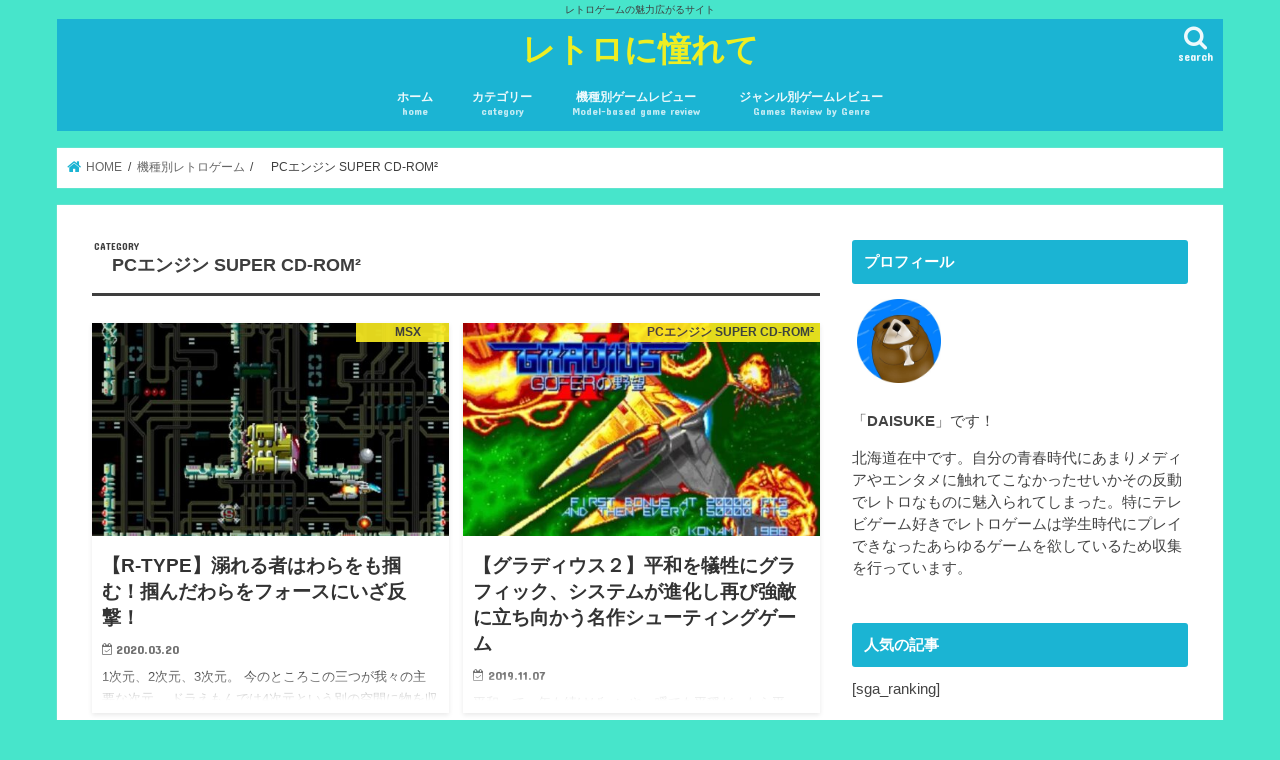

--- FILE ---
content_type: text/html; charset=UTF-8
request_url: https://daisuke-ufi.com/category/%E6%A9%9F%E7%A8%AE%E5%88%A5%E3%83%AC%E3%83%88%E3%83%AD%E3%82%B2%E3%83%BC%E3%83%A0/%E3%80%80pc%E3%82%A8%E3%83%B3%E3%82%B8%E3%83%B3-super-cd-rom%C2%B2/
body_size: 9805
content:
<!doctype html> <!--[if lt IE 7]><html lang="ja" class="no-js lt-ie9 lt-ie8 lt-ie7"><![endif]--> <!--[if (IE 7)&!(IEMobile)]><html lang="ja" class="no-js lt-ie9 lt-ie8"><![endif]--> <!--[if (IE 8)&!(IEMobile)]><html lang="ja" class="no-js lt-ie9"><![endif]--> <!--[if gt IE 8]><!--><html lang="ja" class="no-js"><!--<![endif]--><head><meta charset="utf-8"><meta http-equiv="X-UA-Compatible" content="IE=edge"><script data-cfasync="false" id="ao_optimized_gfonts_config">WebFontConfig={google:{families:["Concert One","Lato"] },classes:false, events:false, timeout:1500};</script><link media="all" href="https://daisuke-ufi.com/wp-content/cache/autoptimize/css/autoptimize_765138d268c2d554a623a8ce72380c03.css" rel="stylesheet"><title> 　PCエンジン SUPER CD-ROM² | レトロに憧れて</title><meta name="HandheldFriendly" content="True"><meta name="MobileOptimized" content="320"><meta name="viewport" content="width=device-width, initial-scale=1"/><link rel="pingback" href="https://daisuke-ufi.com/xmlrpc.php"> <!--[if IE]> <![endif]--> <!--[if lt IE 9]> <script src="//html5shiv.googlecode.com/svn/trunk/html5.js"></script> <script src="//css3-mediaqueries-js.googlecode.com/svn/trunk/css3-mediaqueries.js"></script> <![endif]-->  <script async src="https://www.googletagmanager.com/gtag/js?id=G-L66ZXPYNWF"></script> <script>window.dataLayer = window.dataLayer || [];
  function gtag(){dataLayer.push(arguments);}
  gtag('js', new Date());

  gtag('config', 'G-L66ZXPYNWF');</script>  <script async src="https://www.googletagmanager.com/gtag/js?id=G-L66ZXPYNWF"></script> <script>window.dataLayer = window.dataLayer || [];
  function gtag(){dataLayer.push(arguments);}
  gtag('js', new Date());

  gtag('config', 'G-L66ZXPYNWF');</script> <meta name='robots' content='max-image-preview:large' /><link rel='dns-prefetch' href='//ajax.googleapis.com' /><link href='https://www.doubleclickbygoogle.com' rel='preconnect' /><link href='https://www.cloudflare.com' rel='preconnect' /><link href='https://www.google.com' rel='preconnect' /><link href='https://developers.google.com' rel='preconnect' /><link href='https://fonts.gstatic.com' crossorigin='anonymous' rel='preconnect' /><link href='https://ajax.googleapis.com' rel='preconnect' /><link href='https://fonts.googleapis.com' rel='preconnect' /><link rel="alternate" type="application/rss+xml" title="レトロに憧れて &raquo; フィード" href="https://daisuke-ufi.com/feed/" /><link rel="alternate" type="application/rss+xml" title="レトロに憧れて &raquo; コメントフィード" href="https://daisuke-ufi.com/comments/feed/" /><link rel="alternate" type="application/rss+xml" title="レトロに憧れて &raquo; 　PCエンジン SUPER CD-ROM² カテゴリーのフィード" href="https://daisuke-ufi.com/category/%e6%a9%9f%e7%a8%ae%e5%88%a5%e3%83%ac%e3%83%88%e3%83%ad%e3%82%b2%e3%83%bc%e3%83%a0/%e3%80%80pc%e3%82%a8%e3%83%b3%e3%82%b8%e3%83%b3-super-cd-rom%c2%b2/feed/" /> <script type="text/javascript" src="//ajax.googleapis.com/ajax/libs/jquery/1.12.4/jquery.min.js" id="jquery-js"></script> <link rel="https://api.w.org/" href="https://daisuke-ufi.com/wp-json/" /><link rel="alternate" title="JSON" type="application/json" href="https://daisuke-ufi.com/wp-json/wp/v2/categories/58" /><link rel="EditURI" type="application/rsd+xml" title="RSD" href="https://daisuke-ufi.com/xmlrpc.php?rsd" /> <script src="https://daisuke-ufi.com/wp-content/cache/autoptimize/js/autoptimize_f4f474c9a3532a29faf83e76c2e3eb27.js"></script><script data-cfasync="false" id="ao_optimized_gfonts_webfontloader">(function() {var wf = document.createElement('script');wf.src='https://ajax.googleapis.com/ajax/libs/webfont/1/webfont.js';wf.type='text/javascript';wf.async='true';var s=document.getElementsByTagName('script')[0];s.parentNode.insertBefore(wf, s);})();</script></head><body class="archive category category-pc-super-cd-rom category-58 custom-background wp-theme-jstork wp-child-theme-jstork_custom bgnormal pannavi_on h_default sidebarright undo_off">
<div id="container"><p class="site_description">レトロゲームの魅力広がるサイト</p><header class="header animated fadeIn headercenter" role="banner"><div id="inner-header" class="wrap cf"><div id="logo" class="gf fs_m"><p class="h1 text"><a href="https://daisuke-ufi.com">レトロに憧れて</a></p></div> <a href="#searchbox" data-remodal-target="searchbox" class="nav_btn search_btn"><span class="text gf">search</span></a><nav id="g_nav" role="navigation"><ul id="menu-%e3%83%a1%e3%82%a4%e3%83%b3%e3%83%a1%e3%83%8b%e3%83%a5%e3%83%bc" class="nav top-nav cf"><li id="menu-item-6507" class="menu-item menu-item-type-custom menu-item-object-custom menu-item-home menu-item-6507"><a href="https://daisuke-ufi.com/">ホーム<span class="gf">home</span></a></li><li id="menu-item-6508" class="menu-item menu-item-type-post_type menu-item-object-page menu-item-has-children menu-item-6508"><a href="https://daisuke-ufi.com/sitemap/">カテゴリー<span class="gf">category</span></a><ul class="sub-menu"><li id="menu-item-6513" class="menu-item menu-item-type-taxonomy menu-item-object-category current-category-ancestor menu-item-6513"><a href="https://daisuke-ufi.com/category/%e6%a9%9f%e7%a8%ae%e5%88%a5%e3%83%ac%e3%83%88%e3%83%ad%e3%82%b2%e3%83%bc%e3%83%a0/">機種別レトロゲーム</a></li><li id="menu-item-6953" class="menu-item menu-item-type-taxonomy menu-item-object-category menu-item-6953"><a href="https://daisuke-ufi.com/category/%e3%82%b8%e3%83%a3%e3%83%b3%e3%83%ab%e5%88%a5%e3%83%ac%e3%83%88%e3%83%ad%e3%82%b2%e3%83%bc%e3%83%a0/">ジャンル別レトロゲーム</a></li><li id="menu-item-6511" class="menu-item menu-item-type-taxonomy menu-item-object-category menu-item-6511"><a href="https://daisuke-ufi.com/category/%e3%82%b2%e3%83%bc%e3%83%a0%e6%84%9f%e6%83%b3%e3%83%bb%e8%80%83%e5%af%9f/">ゲーム感想・考察</a></li><li id="menu-item-6518" class="menu-item menu-item-type-taxonomy menu-item-object-category menu-item-6518"><a href="https://daisuke-ufi.com/category/%e9%9b%91%e8%ab%87/">雑談</a></li><li id="menu-item-6510" class="menu-item menu-item-type-taxonomy menu-item-object-category menu-item-6510"><a href="https://daisuke-ufi.com/category/%e3%82%a2%e3%83%8b%e3%83%a1/">アニメ</a></li><li id="menu-item-6516" class="menu-item menu-item-type-taxonomy menu-item-object-category menu-item-6516"><a href="https://daisuke-ufi.com/category/%e6%98%a0%e7%94%bb/">映画</a></li><li id="menu-item-6512" class="menu-item menu-item-type-taxonomy menu-item-object-category menu-item-6512"><a href="https://daisuke-ufi.com/category/%e3%83%a9%e3%82%a4%e3%83%96/">ライブ</a></li></ul></li><li id="menu-item-846" class="menu-item menu-item-type-taxonomy menu-item-object-category current-category-ancestor menu-item-has-children menu-item-846"><a href="https://daisuke-ufi.com/category/%e6%a9%9f%e7%a8%ae%e5%88%a5%e3%83%ac%e3%83%88%e3%83%ad%e3%82%b2%e3%83%bc%e3%83%a0/">機種別ゲームレビュー<span class="gf">Model-based game review</span></a><ul class="sub-menu"><li id="menu-item-6487" class="menu-item menu-item-type-taxonomy menu-item-object-category menu-item-6487"><a href="https://daisuke-ufi.com/category/%e6%a9%9f%e7%a8%ae%e5%88%a5%e3%83%ac%e3%83%88%e3%83%ad%e3%82%b2%e3%83%bc%e3%83%a0/%e3%80%80%e3%82%b9%e3%83%bc%e3%83%91%e3%83%bc%e3%83%95%e3%82%a1%e3%83%9f%e3%82%b3%e3%83%b3/">　スーパーファミコン</a></li><li id="menu-item-6495" class="menu-item menu-item-type-taxonomy menu-item-object-category menu-item-6495"><a href="https://daisuke-ufi.com/category/%e6%a9%9f%e7%a8%ae%e5%88%a5%e3%83%ac%e3%83%88%e3%83%ad%e3%82%b2%e3%83%bc%e3%83%a0/%e3%80%80%ef%bc%93do/">　３DO</a></li><li id="menu-item-6491" class="menu-item menu-item-type-taxonomy menu-item-object-category menu-item-6491"><a href="https://daisuke-ufi.com/category/%e6%a9%9f%e7%a8%ae%e5%88%a5%e3%83%ac%e3%83%88%e3%83%ad%e3%82%b2%e3%83%bc%e3%83%a0/%e3%80%80%e3%83%8d%e3%82%aa%e3%82%b8%e3%82%aa/">　ネオジオ</a></li><li id="menu-item-6492" class="menu-item menu-item-type-taxonomy menu-item-object-category menu-item-6492"><a href="https://daisuke-ufi.com/category/%e6%a9%9f%e7%a8%ae%e5%88%a5%e3%83%ac%e3%83%88%e3%83%ad%e3%82%b2%e3%83%bc%e3%83%a0/%e3%80%80%e3%83%8d%e3%82%aa%e3%82%b8%e3%82%aacd/">　ネオジオCD</a></li><li id="menu-item-6489" class="menu-item menu-item-type-taxonomy menu-item-object-category menu-item-6489"><a href="https://daisuke-ufi.com/category/%e6%a9%9f%e7%a8%ae%e5%88%a5%e3%83%ac%e3%83%88%e3%83%ad%e3%82%b2%e3%83%bc%e3%83%a0/%e3%80%80%e3%82%bb%e3%82%ac%e3%83%bb%e3%83%9e%e3%83%bc%e3%82%af%e2%85%a2/">　セガ・マークⅢ</a></li><li id="menu-item-6494" class="menu-item menu-item-type-taxonomy menu-item-object-category menu-item-6494"><a href="https://daisuke-ufi.com/category/%e6%a9%9f%e7%a8%ae%e5%88%a5%e3%83%ac%e3%83%88%e3%83%ad%e3%82%b2%e3%83%bc%e3%83%a0/%e3%80%80%e3%83%a1%e3%82%ac%e3%83%89%e3%83%a9%e3%82%a4%e3%83%96/">　メガドライブ</a></li><li id="menu-item-7098" class="menu-item menu-item-type-taxonomy menu-item-object-category menu-item-7098"><a href="https://daisuke-ufi.com/category/%e6%a9%9f%e7%a8%ae%e5%88%a5%e3%83%ac%e3%83%88%e3%83%ad%e3%82%b2%e3%83%bc%e3%83%a0/%e3%80%80%e3%82%b2%e3%83%bc%e3%83%a0%e3%82%ae%e3%82%a2/">　ゲームギア</a></li><li id="menu-item-6493" class="menu-item menu-item-type-taxonomy menu-item-object-category menu-item-6493"><a href="https://daisuke-ufi.com/category/%e6%a9%9f%e7%a8%ae%e5%88%a5%e3%83%ac%e3%83%88%e3%83%ad%e3%82%b2%e3%83%bc%e3%83%a0/%e3%80%80%e3%83%a1%e3%82%accd/">　メガCD</a></li><li id="menu-item-6488" class="menu-item menu-item-type-taxonomy menu-item-object-category menu-item-6488"><a href="https://daisuke-ufi.com/category/%e6%a9%9f%e7%a8%ae%e5%88%a5%e3%83%ac%e3%83%88%e3%83%ad%e3%82%b2%e3%83%bc%e3%83%a0/%e3%82%bb%e3%82%ac%e3%82%b5%e3%82%bf%e3%83%bc%e3%83%b3/">　セガサターン</a></li><li id="menu-item-6490" class="menu-item menu-item-type-taxonomy menu-item-object-category menu-item-6490"><a href="https://daisuke-ufi.com/category/%e6%a9%9f%e7%a8%ae%e5%88%a5%e3%83%ac%e3%83%88%e3%83%ad%e3%82%b2%e3%83%bc%e3%83%a0/%e3%83%89%e3%83%aa%e3%83%bc%e3%83%a0%e3%82%ad%e3%83%a3%e3%82%b9%e3%83%88/">　ドリームキャスト</a></li><li id="menu-item-6486" class="menu-item menu-item-type-taxonomy menu-item-object-category menu-item-6486"><a href="https://daisuke-ufi.com/category/%e6%a9%9f%e7%a8%ae%e5%88%a5%e3%83%ac%e3%83%88%e3%83%ad%e3%82%b2%e3%83%bc%e3%83%a0/%e3%80%80%e3%82%b2%e3%83%bc%e3%83%a0%e3%82%ad%e3%83%a5%e3%83%bc%e3%83%96/">　ゲームキューブ</a></li><li id="menu-item-6480" class="menu-item menu-item-type-taxonomy menu-item-object-category menu-item-6480"><a href="https://daisuke-ufi.com/category/%e6%a9%9f%e7%a8%ae%e5%88%a5%e3%83%ac%e3%83%88%e3%83%ad%e3%82%b2%e3%83%bc%e3%83%a0/playstation/">　PlayStation</a></li><li id="menu-item-6481" class="menu-item menu-item-type-taxonomy menu-item-object-category menu-item-6481"><a href="https://daisuke-ufi.com/category/%e6%a9%9f%e7%a8%ae%e5%88%a5%e3%83%ac%e3%83%88%e3%83%ad%e3%82%b2%e3%83%bc%e3%83%a0/playstation2/">　PlayStation2</a></li><li id="menu-item-6482" class="menu-item menu-item-type-taxonomy menu-item-object-category menu-item-6482"><a href="https://daisuke-ufi.com/category/%e6%a9%9f%e7%a8%ae%e5%88%a5%e3%83%ac%e3%83%88%e3%83%ad%e3%82%b2%e3%83%bc%e3%83%a0/wii/">　Wii</a></li><li id="menu-item-6483" class="menu-item menu-item-type-taxonomy menu-item-object-category menu-item-6483"><a href="https://daisuke-ufi.com/category/%e6%a9%9f%e7%a8%ae%e5%88%a5%e3%83%ac%e3%83%88%e3%83%ad%e3%82%b2%e3%83%bc%e3%83%a0/xbox/">　Xbox</a></li><li id="menu-item-6484" class="menu-item menu-item-type-taxonomy menu-item-object-category menu-item-6484"><a href="https://daisuke-ufi.com/category/%e6%a9%9f%e7%a8%ae%e5%88%a5%e3%83%ac%e3%83%88%e3%83%ad%e3%82%b2%e3%83%bc%e3%83%a0/%e3%80%80xbox360/">　Xbox360</a></li><li id="menu-item-6478" class="menu-item menu-item-type-taxonomy menu-item-object-category menu-item-6478"><a href="https://daisuke-ufi.com/category/%e6%a9%9f%e7%a8%ae%e5%88%a5%e3%83%ac%e3%83%88%e3%83%ad%e3%82%b2%e3%83%bc%e3%83%a0/%e3%80%80nintendo-ds/">　Nintendo DS</a></li><li id="menu-item-6485" class="menu-item menu-item-type-taxonomy menu-item-object-category menu-item-6485"><a href="https://daisuke-ufi.com/category/%e6%a9%9f%e7%a8%ae%e5%88%a5%e3%83%ac%e3%83%88%e3%83%ad%e3%82%b2%e3%83%bc%e3%83%a0/%e3%82%a2%e3%83%bc%e3%82%ab%e3%82%a4%e3%83%96%e3%82%b9%ef%bc%88psn%ef%bc%89/">　アーカイブス（PSN）</a></li><li id="menu-item-6479" class="menu-item menu-item-type-taxonomy menu-item-object-category menu-item-6479"><a href="https://daisuke-ufi.com/category/%e6%a9%9f%e7%a8%ae%e5%88%a5%e3%83%ac%e3%83%88%e3%83%ad%e3%82%b2%e3%83%bc%e3%83%a0/pc/">　PC</a></li></ul></li><li id="menu-item-6950" class="menu-item menu-item-type-taxonomy menu-item-object-category menu-item-has-children menu-item-6950"><a href="https://daisuke-ufi.com/category/%e3%82%b8%e3%83%a3%e3%83%b3%e3%83%ab%e5%88%a5%e3%83%ac%e3%83%88%e3%83%ad%e3%82%b2%e3%83%bc%e3%83%a0/">ジャンル別ゲームレビュー<span class="gf">Games Review by Genre</span></a><ul class="sub-menu"><li id="menu-item-6961" class="menu-item menu-item-type-taxonomy menu-item-object-category menu-item-6961"><a href="https://daisuke-ufi.com/category/%e3%82%b8%e3%83%a3%e3%83%b3%e3%83%ab%e5%88%a5%e3%83%ac%e3%83%88%e3%83%ad%e3%82%b2%e3%83%bc%e3%83%a0/%e3%80%80rpg/">　RPG</a></li><li id="menu-item-6965" class="menu-item menu-item-type-taxonomy menu-item-object-category menu-item-6965"><a href="https://daisuke-ufi.com/category/%e3%82%b8%e3%83%a3%e3%83%b3%e3%83%ab%e5%88%a5%e3%83%ac%e3%83%88%e3%83%ad%e3%82%b2%e3%83%bc%e3%83%a0/%e3%80%80%e3%82%a2%e3%82%af%e3%82%b7%e3%83%a7%e3%83%b3/">　アクション</a></li><li id="menu-item-6957" class="menu-item menu-item-type-taxonomy menu-item-object-category menu-item-6957"><a href="https://daisuke-ufi.com/category/%e3%82%b8%e3%83%a3%e3%83%b3%e3%83%ab%e5%88%a5%e3%83%ac%e3%83%88%e3%83%ad%e3%82%b2%e3%83%bc%e3%83%a0/fps/">　FPS</a></li><li id="menu-item-6956" class="menu-item menu-item-type-taxonomy menu-item-object-category menu-item-6956"><a href="https://daisuke-ufi.com/category/%e3%82%b8%e3%83%a3%e3%83%b3%e3%83%ab%e5%88%a5%e3%83%ac%e3%83%88%e3%83%ad%e3%82%b2%e3%83%bc%e3%83%a0/%e3%80%80%e6%a0%bc%e9%97%98/">　格闘</a></li><li id="menu-item-6955" class="menu-item menu-item-type-taxonomy menu-item-object-category menu-item-6955"><a href="https://daisuke-ufi.com/category/%e3%82%b8%e3%83%a3%e3%83%b3%e3%83%ab%e5%88%a5%e3%83%ac%e3%83%88%e3%83%ad%e3%82%b2%e3%83%bc%e3%83%a0/%e3%80%80%e3%82%a2%e3%83%89%e3%83%99%e3%83%b3%e3%83%81%e3%83%a3%e3%83%bc/">　アドベンチャー</a></li><li id="menu-item-6967" class="menu-item menu-item-type-taxonomy menu-item-object-category menu-item-6967"><a href="https://daisuke-ufi.com/category/%e3%82%b8%e3%83%a3%e3%83%b3%e3%83%ab%e5%88%a5%e3%83%ac%e3%83%88%e3%83%ad%e3%82%b2%e3%83%bc%e3%83%a0/%e3%80%80%e3%82%b7%e3%83%9f%e3%83%a5%e3%83%ac%e3%83%bc%e3%82%b7%e3%83%a7%e3%83%b3/">　シミュレーション</a></li><li id="menu-item-6962" class="menu-item menu-item-type-taxonomy menu-item-object-category menu-item-6962"><a href="https://daisuke-ufi.com/category/%e3%82%b8%e3%83%a3%e3%83%b3%e3%83%ab%e5%88%a5%e3%83%ac%e3%83%88%e3%83%ad%e3%82%b2%e3%83%bc%e3%83%a0/%e3%80%80%e3%82%b7%e3%83%a5%e3%83%bc%e3%83%86%e3%82%a3%e3%83%b3%e3%82%b0/">　シューティング</a></li><li id="menu-item-6963" class="menu-item menu-item-type-taxonomy menu-item-object-category menu-item-6963"><a href="https://daisuke-ufi.com/category/%e3%82%b8%e3%83%a3%e3%83%b3%e3%83%ab%e5%88%a5%e3%83%ac%e3%83%88%e3%83%ad%e3%82%b2%e3%83%bc%e3%83%a0/%e3%80%80%e3%82%b9%e3%83%9d%e3%83%bc%e3%83%84/">　スポーツ</a></li><li id="menu-item-6960" class="menu-item menu-item-type-taxonomy menu-item-object-category menu-item-6960"><a href="https://daisuke-ufi.com/category/%e3%82%b8%e3%83%a3%e3%83%b3%e3%83%ab%e5%88%a5%e3%83%ac%e3%83%88%e3%83%ad%e3%82%b2%e3%83%bc%e3%83%a0/%e3%80%80%e3%83%ac%e3%83%bc%e3%82%b7%e3%83%b3%e3%82%b0/">　レーシング</a></li><li id="menu-item-6958" class="menu-item menu-item-type-taxonomy menu-item-object-category menu-item-6958"><a href="https://daisuke-ufi.com/category/%e3%82%b8%e3%83%a3%e3%83%b3%e3%83%ab%e5%88%a5%e3%83%ac%e3%83%88%e3%83%ad%e3%82%b2%e3%83%bc%e3%83%a0/%e3%80%80%e9%9f%b3%e6%a5%bd/">　音楽</a></li><li id="menu-item-6959" class="menu-item menu-item-type-taxonomy menu-item-object-category menu-item-6959"><a href="https://daisuke-ufi.com/category/%e3%82%b8%e3%83%a3%e3%83%b3%e3%83%ab%e5%88%a5%e3%83%ac%e3%83%88%e3%83%ad%e3%82%b2%e3%83%bc%e3%83%a0/%e3%80%80%e3%83%91%e3%82%ba%e3%83%ab/">　パズル</a></li><li id="menu-item-6964" class="menu-item menu-item-type-taxonomy menu-item-object-category menu-item-6964"><a href="https://daisuke-ufi.com/category/%e3%82%b8%e3%83%a3%e3%83%b3%e3%83%ab%e5%88%a5%e3%83%ac%e3%83%88%e3%83%ad%e3%82%b2%e3%83%bc%e3%83%a0/%e3%80%80%e3%83%86%e3%83%bc%e3%83%96%e3%83%ab%e3%82%b2%e3%83%bc%e3%83%a0/">　テーブルゲーム</a></li></ul></li></ul></nav> <a href="#spnavi" data-remodal-target="spnavi" class="nav_btn"><span class="text gf">menu</span></a></div></header><div class="remodal" data-remodal-id="spnavi" data-remodal-options="hashTracking:false"> <button data-remodal-action="close" class="remodal-close"><span class="text gf">CLOSE</span></button><ul id="menu-%e3%83%a1%e3%82%a4%e3%83%b3%e3%83%a1%e3%83%8b%e3%83%a5%e3%83%bc-1" class="sp_g_nav nav top-nav cf"><li class="menu-item menu-item-type-custom menu-item-object-custom menu-item-home menu-item-6507"><a href="https://daisuke-ufi.com/">ホーム<span class="gf">home</span></a></li><li class="menu-item menu-item-type-post_type menu-item-object-page menu-item-has-children menu-item-6508"><a href="https://daisuke-ufi.com/sitemap/">カテゴリー<span class="gf">category</span></a><ul class="sub-menu"><li class="menu-item menu-item-type-taxonomy menu-item-object-category current-category-ancestor menu-item-6513"><a href="https://daisuke-ufi.com/category/%e6%a9%9f%e7%a8%ae%e5%88%a5%e3%83%ac%e3%83%88%e3%83%ad%e3%82%b2%e3%83%bc%e3%83%a0/">機種別レトロゲーム</a></li><li class="menu-item menu-item-type-taxonomy menu-item-object-category menu-item-6953"><a href="https://daisuke-ufi.com/category/%e3%82%b8%e3%83%a3%e3%83%b3%e3%83%ab%e5%88%a5%e3%83%ac%e3%83%88%e3%83%ad%e3%82%b2%e3%83%bc%e3%83%a0/">ジャンル別レトロゲーム</a></li><li class="menu-item menu-item-type-taxonomy menu-item-object-category menu-item-6511"><a href="https://daisuke-ufi.com/category/%e3%82%b2%e3%83%bc%e3%83%a0%e6%84%9f%e6%83%b3%e3%83%bb%e8%80%83%e5%af%9f/">ゲーム感想・考察</a></li><li class="menu-item menu-item-type-taxonomy menu-item-object-category menu-item-6518"><a href="https://daisuke-ufi.com/category/%e9%9b%91%e8%ab%87/">雑談</a></li><li class="menu-item menu-item-type-taxonomy menu-item-object-category menu-item-6510"><a href="https://daisuke-ufi.com/category/%e3%82%a2%e3%83%8b%e3%83%a1/">アニメ</a></li><li class="menu-item menu-item-type-taxonomy menu-item-object-category menu-item-6516"><a href="https://daisuke-ufi.com/category/%e6%98%a0%e7%94%bb/">映画</a></li><li class="menu-item menu-item-type-taxonomy menu-item-object-category menu-item-6512"><a href="https://daisuke-ufi.com/category/%e3%83%a9%e3%82%a4%e3%83%96/">ライブ</a></li></ul></li><li class="menu-item menu-item-type-taxonomy menu-item-object-category current-category-ancestor menu-item-has-children menu-item-846"><a href="https://daisuke-ufi.com/category/%e6%a9%9f%e7%a8%ae%e5%88%a5%e3%83%ac%e3%83%88%e3%83%ad%e3%82%b2%e3%83%bc%e3%83%a0/">機種別ゲームレビュー<span class="gf">Model-based game review</span></a><ul class="sub-menu"><li class="menu-item menu-item-type-taxonomy menu-item-object-category menu-item-6487"><a href="https://daisuke-ufi.com/category/%e6%a9%9f%e7%a8%ae%e5%88%a5%e3%83%ac%e3%83%88%e3%83%ad%e3%82%b2%e3%83%bc%e3%83%a0/%e3%80%80%e3%82%b9%e3%83%bc%e3%83%91%e3%83%bc%e3%83%95%e3%82%a1%e3%83%9f%e3%82%b3%e3%83%b3/">　スーパーファミコン</a></li><li class="menu-item menu-item-type-taxonomy menu-item-object-category menu-item-6495"><a href="https://daisuke-ufi.com/category/%e6%a9%9f%e7%a8%ae%e5%88%a5%e3%83%ac%e3%83%88%e3%83%ad%e3%82%b2%e3%83%bc%e3%83%a0/%e3%80%80%ef%bc%93do/">　３DO</a></li><li class="menu-item menu-item-type-taxonomy menu-item-object-category menu-item-6491"><a href="https://daisuke-ufi.com/category/%e6%a9%9f%e7%a8%ae%e5%88%a5%e3%83%ac%e3%83%88%e3%83%ad%e3%82%b2%e3%83%bc%e3%83%a0/%e3%80%80%e3%83%8d%e3%82%aa%e3%82%b8%e3%82%aa/">　ネオジオ</a></li><li class="menu-item menu-item-type-taxonomy menu-item-object-category menu-item-6492"><a href="https://daisuke-ufi.com/category/%e6%a9%9f%e7%a8%ae%e5%88%a5%e3%83%ac%e3%83%88%e3%83%ad%e3%82%b2%e3%83%bc%e3%83%a0/%e3%80%80%e3%83%8d%e3%82%aa%e3%82%b8%e3%82%aacd/">　ネオジオCD</a></li><li class="menu-item menu-item-type-taxonomy menu-item-object-category menu-item-6489"><a href="https://daisuke-ufi.com/category/%e6%a9%9f%e7%a8%ae%e5%88%a5%e3%83%ac%e3%83%88%e3%83%ad%e3%82%b2%e3%83%bc%e3%83%a0/%e3%80%80%e3%82%bb%e3%82%ac%e3%83%bb%e3%83%9e%e3%83%bc%e3%82%af%e2%85%a2/">　セガ・マークⅢ</a></li><li class="menu-item menu-item-type-taxonomy menu-item-object-category menu-item-6494"><a href="https://daisuke-ufi.com/category/%e6%a9%9f%e7%a8%ae%e5%88%a5%e3%83%ac%e3%83%88%e3%83%ad%e3%82%b2%e3%83%bc%e3%83%a0/%e3%80%80%e3%83%a1%e3%82%ac%e3%83%89%e3%83%a9%e3%82%a4%e3%83%96/">　メガドライブ</a></li><li class="menu-item menu-item-type-taxonomy menu-item-object-category menu-item-7098"><a href="https://daisuke-ufi.com/category/%e6%a9%9f%e7%a8%ae%e5%88%a5%e3%83%ac%e3%83%88%e3%83%ad%e3%82%b2%e3%83%bc%e3%83%a0/%e3%80%80%e3%82%b2%e3%83%bc%e3%83%a0%e3%82%ae%e3%82%a2/">　ゲームギア</a></li><li class="menu-item menu-item-type-taxonomy menu-item-object-category menu-item-6493"><a href="https://daisuke-ufi.com/category/%e6%a9%9f%e7%a8%ae%e5%88%a5%e3%83%ac%e3%83%88%e3%83%ad%e3%82%b2%e3%83%bc%e3%83%a0/%e3%80%80%e3%83%a1%e3%82%accd/">　メガCD</a></li><li class="menu-item menu-item-type-taxonomy menu-item-object-category menu-item-6488"><a href="https://daisuke-ufi.com/category/%e6%a9%9f%e7%a8%ae%e5%88%a5%e3%83%ac%e3%83%88%e3%83%ad%e3%82%b2%e3%83%bc%e3%83%a0/%e3%82%bb%e3%82%ac%e3%82%b5%e3%82%bf%e3%83%bc%e3%83%b3/">　セガサターン</a></li><li class="menu-item menu-item-type-taxonomy menu-item-object-category menu-item-6490"><a href="https://daisuke-ufi.com/category/%e6%a9%9f%e7%a8%ae%e5%88%a5%e3%83%ac%e3%83%88%e3%83%ad%e3%82%b2%e3%83%bc%e3%83%a0/%e3%83%89%e3%83%aa%e3%83%bc%e3%83%a0%e3%82%ad%e3%83%a3%e3%82%b9%e3%83%88/">　ドリームキャスト</a></li><li class="menu-item menu-item-type-taxonomy menu-item-object-category menu-item-6486"><a href="https://daisuke-ufi.com/category/%e6%a9%9f%e7%a8%ae%e5%88%a5%e3%83%ac%e3%83%88%e3%83%ad%e3%82%b2%e3%83%bc%e3%83%a0/%e3%80%80%e3%82%b2%e3%83%bc%e3%83%a0%e3%82%ad%e3%83%a5%e3%83%bc%e3%83%96/">　ゲームキューブ</a></li><li class="menu-item menu-item-type-taxonomy menu-item-object-category menu-item-6480"><a href="https://daisuke-ufi.com/category/%e6%a9%9f%e7%a8%ae%e5%88%a5%e3%83%ac%e3%83%88%e3%83%ad%e3%82%b2%e3%83%bc%e3%83%a0/playstation/">　PlayStation</a></li><li class="menu-item menu-item-type-taxonomy menu-item-object-category menu-item-6481"><a href="https://daisuke-ufi.com/category/%e6%a9%9f%e7%a8%ae%e5%88%a5%e3%83%ac%e3%83%88%e3%83%ad%e3%82%b2%e3%83%bc%e3%83%a0/playstation2/">　PlayStation2</a></li><li class="menu-item menu-item-type-taxonomy menu-item-object-category menu-item-6482"><a href="https://daisuke-ufi.com/category/%e6%a9%9f%e7%a8%ae%e5%88%a5%e3%83%ac%e3%83%88%e3%83%ad%e3%82%b2%e3%83%bc%e3%83%a0/wii/">　Wii</a></li><li class="menu-item menu-item-type-taxonomy menu-item-object-category menu-item-6483"><a href="https://daisuke-ufi.com/category/%e6%a9%9f%e7%a8%ae%e5%88%a5%e3%83%ac%e3%83%88%e3%83%ad%e3%82%b2%e3%83%bc%e3%83%a0/xbox/">　Xbox</a></li><li class="menu-item menu-item-type-taxonomy menu-item-object-category menu-item-6484"><a href="https://daisuke-ufi.com/category/%e6%a9%9f%e7%a8%ae%e5%88%a5%e3%83%ac%e3%83%88%e3%83%ad%e3%82%b2%e3%83%bc%e3%83%a0/%e3%80%80xbox360/">　Xbox360</a></li><li class="menu-item menu-item-type-taxonomy menu-item-object-category menu-item-6478"><a href="https://daisuke-ufi.com/category/%e6%a9%9f%e7%a8%ae%e5%88%a5%e3%83%ac%e3%83%88%e3%83%ad%e3%82%b2%e3%83%bc%e3%83%a0/%e3%80%80nintendo-ds/">　Nintendo DS</a></li><li class="menu-item menu-item-type-taxonomy menu-item-object-category menu-item-6485"><a href="https://daisuke-ufi.com/category/%e6%a9%9f%e7%a8%ae%e5%88%a5%e3%83%ac%e3%83%88%e3%83%ad%e3%82%b2%e3%83%bc%e3%83%a0/%e3%82%a2%e3%83%bc%e3%82%ab%e3%82%a4%e3%83%96%e3%82%b9%ef%bc%88psn%ef%bc%89/">　アーカイブス（PSN）</a></li><li class="menu-item menu-item-type-taxonomy menu-item-object-category menu-item-6479"><a href="https://daisuke-ufi.com/category/%e6%a9%9f%e7%a8%ae%e5%88%a5%e3%83%ac%e3%83%88%e3%83%ad%e3%82%b2%e3%83%bc%e3%83%a0/pc/">　PC</a></li></ul></li><li class="menu-item menu-item-type-taxonomy menu-item-object-category menu-item-has-children menu-item-6950"><a href="https://daisuke-ufi.com/category/%e3%82%b8%e3%83%a3%e3%83%b3%e3%83%ab%e5%88%a5%e3%83%ac%e3%83%88%e3%83%ad%e3%82%b2%e3%83%bc%e3%83%a0/">ジャンル別ゲームレビュー<span class="gf">Games Review by Genre</span></a><ul class="sub-menu"><li class="menu-item menu-item-type-taxonomy menu-item-object-category menu-item-6961"><a href="https://daisuke-ufi.com/category/%e3%82%b8%e3%83%a3%e3%83%b3%e3%83%ab%e5%88%a5%e3%83%ac%e3%83%88%e3%83%ad%e3%82%b2%e3%83%bc%e3%83%a0/%e3%80%80rpg/">　RPG</a></li><li class="menu-item menu-item-type-taxonomy menu-item-object-category menu-item-6965"><a href="https://daisuke-ufi.com/category/%e3%82%b8%e3%83%a3%e3%83%b3%e3%83%ab%e5%88%a5%e3%83%ac%e3%83%88%e3%83%ad%e3%82%b2%e3%83%bc%e3%83%a0/%e3%80%80%e3%82%a2%e3%82%af%e3%82%b7%e3%83%a7%e3%83%b3/">　アクション</a></li><li class="menu-item menu-item-type-taxonomy menu-item-object-category menu-item-6957"><a href="https://daisuke-ufi.com/category/%e3%82%b8%e3%83%a3%e3%83%b3%e3%83%ab%e5%88%a5%e3%83%ac%e3%83%88%e3%83%ad%e3%82%b2%e3%83%bc%e3%83%a0/fps/">　FPS</a></li><li class="menu-item menu-item-type-taxonomy menu-item-object-category menu-item-6956"><a href="https://daisuke-ufi.com/category/%e3%82%b8%e3%83%a3%e3%83%b3%e3%83%ab%e5%88%a5%e3%83%ac%e3%83%88%e3%83%ad%e3%82%b2%e3%83%bc%e3%83%a0/%e3%80%80%e6%a0%bc%e9%97%98/">　格闘</a></li><li class="menu-item menu-item-type-taxonomy menu-item-object-category menu-item-6955"><a href="https://daisuke-ufi.com/category/%e3%82%b8%e3%83%a3%e3%83%b3%e3%83%ab%e5%88%a5%e3%83%ac%e3%83%88%e3%83%ad%e3%82%b2%e3%83%bc%e3%83%a0/%e3%80%80%e3%82%a2%e3%83%89%e3%83%99%e3%83%b3%e3%83%81%e3%83%a3%e3%83%bc/">　アドベンチャー</a></li><li class="menu-item menu-item-type-taxonomy menu-item-object-category menu-item-6967"><a href="https://daisuke-ufi.com/category/%e3%82%b8%e3%83%a3%e3%83%b3%e3%83%ab%e5%88%a5%e3%83%ac%e3%83%88%e3%83%ad%e3%82%b2%e3%83%bc%e3%83%a0/%e3%80%80%e3%82%b7%e3%83%9f%e3%83%a5%e3%83%ac%e3%83%bc%e3%82%b7%e3%83%a7%e3%83%b3/">　シミュレーション</a></li><li class="menu-item menu-item-type-taxonomy menu-item-object-category menu-item-6962"><a href="https://daisuke-ufi.com/category/%e3%82%b8%e3%83%a3%e3%83%b3%e3%83%ab%e5%88%a5%e3%83%ac%e3%83%88%e3%83%ad%e3%82%b2%e3%83%bc%e3%83%a0/%e3%80%80%e3%82%b7%e3%83%a5%e3%83%bc%e3%83%86%e3%82%a3%e3%83%b3%e3%82%b0/">　シューティング</a></li><li class="menu-item menu-item-type-taxonomy menu-item-object-category menu-item-6963"><a href="https://daisuke-ufi.com/category/%e3%82%b8%e3%83%a3%e3%83%b3%e3%83%ab%e5%88%a5%e3%83%ac%e3%83%88%e3%83%ad%e3%82%b2%e3%83%bc%e3%83%a0/%e3%80%80%e3%82%b9%e3%83%9d%e3%83%bc%e3%83%84/">　スポーツ</a></li><li class="menu-item menu-item-type-taxonomy menu-item-object-category menu-item-6960"><a href="https://daisuke-ufi.com/category/%e3%82%b8%e3%83%a3%e3%83%b3%e3%83%ab%e5%88%a5%e3%83%ac%e3%83%88%e3%83%ad%e3%82%b2%e3%83%bc%e3%83%a0/%e3%80%80%e3%83%ac%e3%83%bc%e3%82%b7%e3%83%b3%e3%82%b0/">　レーシング</a></li><li class="menu-item menu-item-type-taxonomy menu-item-object-category menu-item-6958"><a href="https://daisuke-ufi.com/category/%e3%82%b8%e3%83%a3%e3%83%b3%e3%83%ab%e5%88%a5%e3%83%ac%e3%83%88%e3%83%ad%e3%82%b2%e3%83%bc%e3%83%a0/%e3%80%80%e9%9f%b3%e6%a5%bd/">　音楽</a></li><li class="menu-item menu-item-type-taxonomy menu-item-object-category menu-item-6959"><a href="https://daisuke-ufi.com/category/%e3%82%b8%e3%83%a3%e3%83%b3%e3%83%ab%e5%88%a5%e3%83%ac%e3%83%88%e3%83%ad%e3%82%b2%e3%83%bc%e3%83%a0/%e3%80%80%e3%83%91%e3%82%ba%e3%83%ab/">　パズル</a></li><li class="menu-item menu-item-type-taxonomy menu-item-object-category menu-item-6964"><a href="https://daisuke-ufi.com/category/%e3%82%b8%e3%83%a3%e3%83%b3%e3%83%ab%e5%88%a5%e3%83%ac%e3%83%88%e3%83%ad%e3%82%b2%e3%83%bc%e3%83%a0/%e3%80%80%e3%83%86%e3%83%bc%e3%83%96%e3%83%ab%e3%82%b2%e3%83%bc%e3%83%a0/">　テーブルゲーム</a></li></ul></li></ul><button data-remodal-action="close" class="remodal-close"><span class="text gf">CLOSE</span></button></div><div class="remodal searchbox" data-remodal-id="searchbox" data-remodal-options="hashTracking:false"><div class="search cf"><dl><dt>キーワードで記事を検索</dt><dd><form role="search" method="get" id="searchform" class="searchform cf" action="https://daisuke-ufi.com/" > <input type="search" placeholder="検索する" value="" name="s" id="s" /> <button type="submit" id="searchsubmit" ><i class="fa fa-search"></i></button></form></dd></dl></div> <button data-remodal-action="close" class="remodal-close"><span class="text gf">CLOSE</span></button></div><div id="breadcrumb" class="breadcrumb inner wrap cf"><ul itemscope itemtype="http://schema.org/BreadcrumbList"><li itemprop="itemListElement" itemscope itemtype="http://schema.org/ListItem" class="bc_homelink"><a itemprop="item" href="https://daisuke-ufi.com/"><span itemprop="name"> HOME</span></a><meta itemprop="position" content="1" /></li><li itemprop="itemListElement" itemscope itemtype="http://schema.org/ListItem"><a itemprop="item" href="https://daisuke-ufi.com/category/%e6%a9%9f%e7%a8%ae%e5%88%a5%e3%83%ac%e3%83%88%e3%83%ad%e3%82%b2%e3%83%bc%e3%83%a0/"><span itemprop="name">機種別レトロゲーム</span></a><meta itemprop="position" content="2" /></li><li itemprop="itemListElement" itemscope itemtype="http://schema.org/ListItem"><span itemprop="name">　PCエンジン SUPER CD-ROM²</span><meta itemprop="position" content="3" /></li></ul></div><div id="content"><div id="inner-content" class="wrap cf"><main id="main" class="m-all t-all d-5of7 cf" role="main"><div class="archivettl"><h1 class="archive-title ttl-category h2"> 　PCエンジン SUPER CD-ROM²</h1></div><div class="post-list-card cf"><article class="post-list cf animated fadeIn post-11699 post type-post status-publish format-standard has-post-thumbnail category-msx category-nintendo-switch category-pc category-pc-super-cd-rom category-playstation category-playstation3 category-playstation4 category-wii category-wii-u category-xbox category-65 category-48 category-ds category-38 category-5 article cf" role="article"> <a href="https://daisuke-ufi.com/retro-game-r-type/" rel="bookmark" title="【R-TYPE】溺れる者はわらをも掴む！掴んだわらをフォースにいざ反撃！"><figure class="eyecatch"> <img width="486" height="290" src="https://daisuke-ufi.com/wp-content/uploads/2020/03/r-type-stage6-boss-486x290.jpeg" class="attachment-home-thum size-home-thum wp-post-image" alt="「R-TYPE」ステージ６ボス" decoding="async" fetchpriority="high" /><span class="cat-name cat-id-70">　MSX</span></figure><section class="entry-content cf"><h1 class="h2 entry-title">【R-TYPE】溺れる者はわらをも掴む！掴んだわらをフォースにいざ反撃！</h1><p class="byline entry-meta vcard"> <span class="date gf updated">2020.03.20</span> <span class="writer name author"><span class="fn">Daisuke</span></span></p><div class="description"><p>1次元、2次元、3次元。 今のところこの三つが我々の主要な次元。 ドラえもんでは4次元という別の空間に物を収納できる「4次元ポケット」が出てきます。 次元とは一体どこまで続いているのでしょうか。 よく通常では計り知れない&#8230;</p></div></section> </a></article><article class="post-list cf animated fadeIn post-9845 post type-post status-publish format-standard has-post-thumbnail category-pc-super-cd-rom category-playstation category-playstation-portable category-playstation3 category-playstation4 category-wii category-xboxone category-psn category-48 category-18 category-56 category-38 category-5 article cf" role="article"> <a href="https://daisuke-ufi.com/retro-game-gradius2/" rel="bookmark" title="【グラディウス２】平和を犠牲にグラフィック、システムが進化し再び強敵に立ち向かう名作シューティングゲーム"><figure class="eyecatch"> <noscript><img width="486" height="290" src="https://daisuke-ufi.com/wp-content/uploads/2019/11/gradius2-title-486x290.jpeg" class="attachment-home-thum size-home-thum wp-post-image" alt="「グラディウスⅡ」タイトル" decoding="async" /></noscript><img width="486" height="290" src='data:image/svg+xml,%3Csvg%20xmlns=%22http://www.w3.org/2000/svg%22%20viewBox=%220%200%20486%20290%22%3E%3C/svg%3E' data-src="https://daisuke-ufi.com/wp-content/uploads/2019/11/gradius2-title-486x290.jpeg" class="lazyload attachment-home-thum size-home-thum wp-post-image" alt="「グラディウスⅡ」タイトル" decoding="async" /><span class="cat-name cat-id-58">　PCエンジン SUPER CD-ROM²</span></figure><section class="entry-content cf"><h1 class="h2 entry-title">【グラディウス２】平和を犠牲にグラフィック、システムが進化し再び強敵に立ち向かう名作シューティングゲーム</h1><p class="byline entry-meta vcard"> <span class="date gf updated">2019.11.07</span> <span class="writer name author"><span class="fn">Daisuke</span></span></p><div class="description"><p>平和って一年も続けば、いや一瞬でも平穏だったら平和。 束の間の平和とはこのことです。 未来永劫平和は続いて欲しいものです。 創作物語の続編はだいたい前作の平和をぶち壊して成立する。 続編を望むファンは知らず知らずにその世&#8230;</p></div></section> </a></article><article class="post-list cf animated fadeIn post-7676 post type-post status-publish format-standard has-post-thumbnail category-pc category-pc-super-cd-rom category-playstation category-playstation-portable category-playstation-vita category-playstation3 category-rpg category-psn category-18 category-38 category-5 article cf" role="article"> <a href="https://daisuke-ufi.com/retro-game-linda-cube/" rel="bookmark" title="【リンダキューブ】狂気・愛憎・闇そして未来へ！全ての王道RPGを否定する勇者魔王不在の生物救済物語"><figure class="eyecatch"> <noscript><img width="486" height="290" src="https://daisuke-ufi.com/wp-content/uploads/2019/05/linda-cube-family-photo-486x290.jpeg" class="attachment-home-thum size-home-thum wp-post-image" alt="「リンダキューブ」家族写真" decoding="async" /></noscript><img width="486" height="290" src='data:image/svg+xml,%3Csvg%20xmlns=%22http://www.w3.org/2000/svg%22%20viewBox=%220%200%20486%20290%22%3E%3C/svg%3E' data-src="https://daisuke-ufi.com/wp-content/uploads/2019/05/linda-cube-family-photo-486x290.jpeg" class="lazyload attachment-home-thum size-home-thum wp-post-image" alt="「リンダキューブ」家族写真" decoding="async" /><span class="cat-name cat-id-59">　PCエンジン</span></figure><section class="entry-content cf"><h1 class="h2 entry-title">【リンダキューブ】狂気・愛憎・闇そして未来へ！全ての王道RPGを否定する勇者魔王不在の生物救済物語</h1><p class="byline entry-meta vcard"> <span class="date gf updated">2019.05.12</span> <span class="writer name author"><span class="fn">Daisuke</span></span></p><div class="description"><p>世界が終わるとしたら最後に何が食べたい？ 私はハヤシライスです！ 世界が終わったら…世界ってなんだろう。 地球のこと？宇宙全体で？ もし宇宙に希望があるなら地球を抜け出し最後のハヤシライスにしないで地球最後のハヤシライス&#8230;</p></div></section> </a></article></div><nav class="pagination cf"></nav></main><div id="sidebar1" class="sidebar m-all t-all d-2of7 cf" role="complementary"><div id="text-11" class="widget widget_text"><h4 class="widgettitle"><span>プロフィール</span></h4><div class="textwidget"><p><noscript><img decoding="async" src="https://daisuke-ufi.com/wp-content/uploads/2018/08/profile.jpeg" width="84" height="84" align="left" hspace="5" /></noscript><img class="lazyload" decoding="async" src='data:image/svg+xml,%3Csvg%20xmlns=%22http://www.w3.org/2000/svg%22%20viewBox=%220%200%2084%2084%22%3E%3C/svg%3E' data-src="https://daisuke-ufi.com/wp-content/uploads/2018/08/profile.jpeg" width="84" height="84" align="left" hspace="5" /></p><p>&nbsp;</p><p>&nbsp;</p><p>&nbsp;</p><p>「<strong>DAISUKE</strong>」です！</p><p>北海道在中です。自分の青春時代にあまりメディアやエンタメに触れてこなかったせいかその反動でレトロなものに魅入られてしまった。特にテレビゲーム好きでレトロゲームは学生時代にプレイできなったあらゆるゲームを欲しているため収集を行っています。</p></div></div><div id="custom_html-19" class="widget_text widget widget_custom_html"><h4 class="widgettitle"><span>人気の記事</span></h4><div class="textwidget custom-html-widget">[sga_ranking]</div></div> <script type="text/javascript">(function($) {
	$(document).ready(function() {
		
		var windowWidth = $(window).width();
		var windowSm = 1166;
		if (windowSm <= windowWidth) {
		
			/*
			Ads Sidewinder
			by Hamachiya2. http://d.hatena.ne.jp/Hamachiya2/20120820/adsense_sidewinder
			*/
			var main = $('#main'); // メインカラムのID
			var side = $('#sidebar1'); // サイドバーのID
			var wrapper = $('#scrollfix'); // 広告を包む要素のID
	
			var w = $(window);
			var wrapperHeight = wrapper.outerHeight();
			var wrapperTop = wrapper.offset().top;
			var sideLeft = side.offset().left;
	
			var sideMargin = {
				top: side.css('margin-top') ? side.css('margin-top') : 0,
				right: side.css('margin-right') ? side.css('margin-right') : 0,
				bottom: side.css('margin-bottom') ? side.css('margin-bottom') : 0,
				left: side.css('margin-left') ? side.css('margin-left') : 0
			};
	
			var winLeft;
			var pos;
	
			var scrollAdjust = function() {
				sideHeight = side.outerHeight();
				mainHeight = main.outerHeight();
				mainAbs = main.offset().top + mainHeight;
				var winTop = w.scrollTop();
				winLeft = w.scrollLeft();
				var winHeight = w.height();
				var nf = (winTop > wrapperTop) && (mainHeight > sideHeight) ? true : false;
				pos = !nf ? 'static' : (winTop + wrapperHeight) > mainAbs ? 'absolute' : 'fixed';
				if (pos === 'fixed') {
					side.css({
						position: pos,
						top: '',
						bottom: winHeight - wrapperHeight,
						left: sideLeft - winLeft,
						margin: 0
					});
	
				} else if (pos === 'absolute') {
					side.css({
						position: pos,
						top: mainAbs - sideHeight,
						bottom: '',
						left: sideLeft,
						margin: 0
					});
	
				} else {
					side.css({
						position: pos,
						marginTop: sideMargin.top,
						marginRight: sideMargin.right,
						marginBottom: sideMargin.bottom,
						marginLeft: sideMargin.left
					});
				}
			};
	
			var resizeAdjust = function() {
				side.css({
					position:'static',
					marginTop: sideMargin.top,
					marginRight: sideMargin.right,
					marginBottom: sideMargin.bottom,
					marginLeft: sideMargin.left
				});
				sideLeft = side.offset().left;
				winLeft = w.scrollLeft();
				if (pos === 'fixed') {
					side.css({
						position: pos,
						left: sideLeft - winLeft,
						margin: 0
					});
	
				} else if (pos === 'absolute') {
					side.css({
						position: pos,
						left: sideLeft,
						margin: 0
					});
				}
			};
			w.on('load', scrollAdjust);
			w.on('scroll', scrollAdjust);
			w.on('resize', resizeAdjust);
		}
	});
})(jQuery);</script> <div id="scrollfix" class="add fixed cf"><div id="new-entries" class="widget widget_recent_entries widget_new_img_post cf"><h4 class="widgettitle"><span>最新の投稿</span></h4><ul><li> <a class="cf" href="https://daisuke-ufi.com/retro-game-batsugun/" title="【BATSUGUN】派手に去っていった東亜プラン最後のシューティングゲーム"><figure class="eyecatch"> <noscript><img width="486" height="290" src="https://daisuke-ufi.com/wp-content/uploads/2021/07/batsugun-titlejpeg-486x290.jpeg" class="attachment-home-thum size-home-thum wp-post-image" alt="" decoding="async" /></noscript><img width="486" height="290" src='data:image/svg+xml,%3Csvg%20xmlns=%22http://www.w3.org/2000/svg%22%20viewBox=%220%200%20486%20290%22%3E%3C/svg%3E' data-src="https://daisuke-ufi.com/wp-content/uploads/2021/07/batsugun-titlejpeg-486x290.jpeg" class="lazyload attachment-home-thum size-home-thum wp-post-image" alt="" decoding="async" /></figure> 【BATSUGUN】派手に去っていった東亜プラン最後のシューティングゲーム <span class="date gf">2020.05.20</span> </a></li><li> <a class="cf" href="https://daisuke-ufi.com/retro-game-shin-goketuji-ichizoku-bonnoukaiho/" title="【新・豪血寺一族-煩悩解放-】悪霊退散…しません！親族同士のガチバトル格闘ゲーム"><figure class="eyecatch"> <noscript><img width="486" height="290" src="https://daisuke-ufi.com/wp-content/uploads/2020/05/shin-goketuji-ichizoku-bonnoukaiho-opening2-486x290.jpeg" class="attachment-home-thum size-home-thum wp-post-image" alt="「真・豪血寺一族 煩悩解放」OP２" decoding="async" /></noscript><img width="486" height="290" src='data:image/svg+xml,%3Csvg%20xmlns=%22http://www.w3.org/2000/svg%22%20viewBox=%220%200%20486%20290%22%3E%3C/svg%3E' data-src="https://daisuke-ufi.com/wp-content/uploads/2020/05/shin-goketuji-ichizoku-bonnoukaiho-opening2-486x290.jpeg" class="lazyload attachment-home-thum size-home-thum wp-post-image" alt="「真・豪血寺一族 煩悩解放」OP２" decoding="async" /></figure> 【新・豪血寺一族-煩悩解放-】悪霊退散…しません！親族同士のガチバトル格闘ゲーム <span class="date gf">2020.05.18</span> </a></li><li> <a class="cf" href="https://daisuke-ufi.com/retro-game-super-galdelic-hour/" title="【スーパーギャルデリックアワー】放送は宇宙全域！？サービス満点バラエティTVゲーム"><figure class="eyecatch"> <noscript><img width="486" height="290" src="https://daisuke-ufi.com/wp-content/uploads/2020/04/super-galdelic-hour-title-486x290.jpeg" class="attachment-home-thum size-home-thum wp-post-image" alt="「スーパーギャルデリックアワー」タイトル" decoding="async" /></noscript><img width="486" height="290" src='data:image/svg+xml,%3Csvg%20xmlns=%22http://www.w3.org/2000/svg%22%20viewBox=%220%200%20486%20290%22%3E%3C/svg%3E' data-src="https://daisuke-ufi.com/wp-content/uploads/2020/04/super-galdelic-hour-title-486x290.jpeg" class="lazyload attachment-home-thum size-home-thum wp-post-image" alt="「スーパーギャルデリックアワー」タイトル" decoding="async" /></figure> 【スーパーギャルデリックアワー】放送は宇宙全域！？サービス満点バラエティTVゲーム <span class="date gf">2020.05.03</span> </a></li><li> <a class="cf" href="https://daisuke-ufi.com/retro-game-rule-of-rose/" title="【ルールオブローズ】嫉妬が渦巻く百合サイコホラー"><figure class="eyecatch"> <noscript><img width="486" height="290" src="https://daisuke-ufi.com/wp-content/uploads/2020/04/rule-of-rose-title-486x290.jpeg" class="attachment-home-thum size-home-thum wp-post-image" alt="「ルールオブローズ」タイトル" decoding="async" /></noscript><img width="486" height="290" src='data:image/svg+xml,%3Csvg%20xmlns=%22http://www.w3.org/2000/svg%22%20viewBox=%220%200%20486%20290%22%3E%3C/svg%3E' data-src="https://daisuke-ufi.com/wp-content/uploads/2020/04/rule-of-rose-title-486x290.jpeg" class="lazyload attachment-home-thum size-home-thum wp-post-image" alt="「ルールオブローズ」タイトル" decoding="async" /></figure> 【ルールオブローズ】嫉妬が渦巻く百合サイコホラー <span class="date gf">2020.04.27</span> </a></li><li> <a class="cf" href="https://daisuke-ufi.com/retro-game-crash-bandicoot2/" title="【クラッシュバンディクー２】昨日の敵は味方！？恋人に振られた傷心につけこんだドタバタ劇"><figure class="eyecatch"> <noscript><img width="486" height="290" src="https://daisuke-ufi.com/wp-content/uploads/2020/04/crash-bandicoot2-title-486x290.jpeg" class="attachment-home-thum size-home-thum wp-post-image" alt="「クラッシュバンディクー２」タイトル" decoding="async" /></noscript><img width="486" height="290" src='data:image/svg+xml,%3Csvg%20xmlns=%22http://www.w3.org/2000/svg%22%20viewBox=%220%200%20486%20290%22%3E%3C/svg%3E' data-src="https://daisuke-ufi.com/wp-content/uploads/2020/04/crash-bandicoot2-title-486x290.jpeg" class="lazyload attachment-home-thum size-home-thum wp-post-image" alt="「クラッシュバンディクー２」タイトル" decoding="async" /></figure> 【クラッシュバンディクー２】昨日の敵は味方！？恋人に振られた傷心につけこんだドタバタ劇 <span class="date gf">2020.04.13</span> </a></li><li> <a class="cf" href="https://daisuke-ufi.com/retro-game-time-gal/" title="【タイムギャル】フルアニメーションで動き回る超絶美少女の時間旅行"><figure class="eyecatch"> <noscript><img width="486" height="290" src="https://daisuke-ufi.com/wp-content/uploads/2020/04/time-gal-title-486x290.jpeg" class="attachment-home-thum size-home-thum wp-post-image" alt="「タイムギャル」タイトル" decoding="async" /></noscript><img width="486" height="290" src='data:image/svg+xml,%3Csvg%20xmlns=%22http://www.w3.org/2000/svg%22%20viewBox=%220%200%20486%20290%22%3E%3C/svg%3E' data-src="https://daisuke-ufi.com/wp-content/uploads/2020/04/time-gal-title-486x290.jpeg" class="lazyload attachment-home-thum size-home-thum wp-post-image" alt="「タイムギャル」タイトル" decoding="async" /></figure> 【タイムギャル】フルアニメーションで動き回る超絶美少女の時間旅行 <span class="date gf">2020.04.03</span> </a></li><li> <a class="cf" href="https://daisuke-ufi.com/retro-game-r-type2/" title="【R-TYPEⅡ】その命の煌きは一瞬で消えることもあれば永遠に光り続ける希望の光ともなる"><figure class="eyecatch"> <noscript><img width="486" height="290" src="https://daisuke-ufi.com/wp-content/uploads/2020/03/r-type2-stage5-3-486x290.jpeg" class="attachment-home-thum size-home-thum wp-post-image" alt="「R-TYPEⅡ」ステージ５ー３" decoding="async" /></noscript><img width="486" height="290" src='data:image/svg+xml,%3Csvg%20xmlns=%22http://www.w3.org/2000/svg%22%20viewBox=%220%200%20486%20290%22%3E%3C/svg%3E' data-src="https://daisuke-ufi.com/wp-content/uploads/2020/03/r-type2-stage5-3-486x290.jpeg" class="lazyload attachment-home-thum size-home-thum wp-post-image" alt="「R-TYPEⅡ」ステージ５ー３" decoding="async" /></figure> 【R-TYPEⅡ】その命の煌きは一瞬で消えることもあれば永遠に光り続ける希望の光ともなる <span class="date gf">2020.03.25</span> </a></li><li> <a class="cf" href="https://daisuke-ufi.com/retro-game-r-type/" title="【R-TYPE】溺れる者はわらをも掴む！掴んだわらをフォースにいざ反撃！"><figure class="eyecatch"> <noscript><img width="486" height="290" src="https://daisuke-ufi.com/wp-content/uploads/2020/03/r-type-stage6-boss-486x290.jpeg" class="attachment-home-thum size-home-thum wp-post-image" alt="「R-TYPE」ステージ６ボス" decoding="async" /></noscript><img width="486" height="290" src='data:image/svg+xml,%3Csvg%20xmlns=%22http://www.w3.org/2000/svg%22%20viewBox=%220%200%20486%20290%22%3E%3C/svg%3E' data-src="https://daisuke-ufi.com/wp-content/uploads/2020/03/r-type-stage6-boss-486x290.jpeg" class="lazyload attachment-home-thum size-home-thum wp-post-image" alt="「R-TYPE」ステージ６ボス" decoding="async" /></figure> 【R-TYPE】溺れる者はわらをも掴む！掴んだわらをフォースにいざ反撃！ <span class="date gf">2020.03.20</span> </a></li></ul></div></div></div></div></div><footer id="footer" class="footer wow animated fadeIn" role="contentinfo"><div id="inner-footer" class="inner wrap cf"><div id="footer-top" class="cf"></div><div id="footer-bottom"><nav role="navigation"><div class="footer-links cf"><ul id="menu-%e3%83%95%e3%83%83%e3%82%bf%e3%83%bc%e3%83%8a%e3%83%93" class="footer-nav cf"><li id="menu-item-6579" class="menu-item menu-item-type-custom menu-item-object-custom menu-item-home menu-item-6579"><a href="https://daisuke-ufi.com">ホーム</a></li><li id="menu-item-6674" class="menu-item menu-item-type-post_type menu-item-object-page menu-item-6674"><a href="https://daisuke-ufi.com/sitemap/">サイトマップ</a></li><li id="menu-item-836" class="menu-item menu-item-type-post_type menu-item-object-page menu-item-836"><a href="https://daisuke-ufi.com/privacy/">プライバシーポリシー</a></li><li id="menu-item-838" class="menu-item menu-item-type-post_type menu-item-object-page menu-item-838"><a href="https://daisuke-ufi.com/contact/">お問い合わせ</a></li></ul></div></nav><p class="source-org copyright">&copy;Copyright2026 <a href="https://daisuke-ufi.com/" rel="nofollow">レトロに憧れて</a>.All Rights Reserved.</p></div></div></footer></div> <script type="speculationrules">{"prefetch":[{"source":"document","where":{"and":[{"href_matches":"\/*"},{"not":{"href_matches":["\/wp-*.php","\/wp-admin\/*","\/wp-content\/uploads\/*","\/wp-content\/*","\/wp-content\/plugins\/*","\/wp-content\/themes\/jstork_custom\/*","\/wp-content\/themes\/jstork\/*","\/*\\?(.+)"]}},{"not":{"selector_matches":"a[rel~=\"nofollow\"]"}},{"not":{"selector_matches":".no-prefetch, .no-prefetch a"}}]},"eagerness":"conservative"}]}</script> <div id="page-top"> <a href="#header" class="pt-button" title="ページトップへ"></a></div> <script>jQuery(document).ready(function($) {
		$(function() {
		    var showFlag = false;
		    var topBtn = $('#page-top');
		    var showFlag = false;
		
		    $(window).scroll(function () {
		        if ($(this).scrollTop() > 400) {
		            if (showFlag == false) {
		                showFlag = true;
		                topBtn.stop().addClass('pt-active');
		            }
		        } else {
		            if (showFlag) {
		                showFlag = false;
		                topBtn.stop().removeClass('pt-active');
		            }
		        }
		    });
		    // smooth scroll
		    topBtn.click(function () {
		        $('body,html').animate({
		            scrollTop: 0
		        }, 500);
		        return false;
		    });
		});
	  loadGravatars();
	});</script> <script>$(function(){
	$(".widget_categories li, .widget_nav_menu li").has("ul").toggleClass("accordionMenu");
	$(".widget ul.children , .widget ul.sub-menu").after("<span class='accordionBtn'></span>");
	$(".widget ul.children , .widget ul.sub-menu").hide();
	$("ul .accordionBtn").on("click", function() {
		$(this).prev("ul").slideToggle();
		$(this).toggleClass("active");
	});
});</script><noscript><style>.lazyload{display:none;}</style></noscript><script data-noptimize="1">window.lazySizesConfig=window.lazySizesConfig||{};window.lazySizesConfig.loadMode=1;</script><script async data-noptimize="1" src='https://daisuke-ufi.com/wp-content/plugins/autoptimize/classes/external/js/lazysizes.min.js?ao_version=3.1.13'></script><script type="text/javascript" id="toc-front-js-extra">var tocplus = {"smooth_scroll":"1","visibility_show":"\u8868\u793a","visibility_hide":"\u975e\u8868\u793a","width":"Auto"};</script> <script>//
//lazy load ads
var lazyloadads = false;
window.addEventListener("scroll", function() {
    if ((document.documentElement.scrollTop != 0 && lazyloadads === false) || (document.body.scrollTop != 0 && lazyloadads === false)) {
        (function() {
            var ad = document.createElement('script');
            ad.type = 'text/javascript';
            ad.async = true;
            ad.src = 'https://pagead2.googlesyndication.com/pagead/js/adsbygoogle.js';
            var sc = document.getElementsByTagName('script')[0];
            sc.parentNode.insertBefore(ad, sc);
        })();
        lazyloadads = true;
    }
}, true)
//</script></body></html>